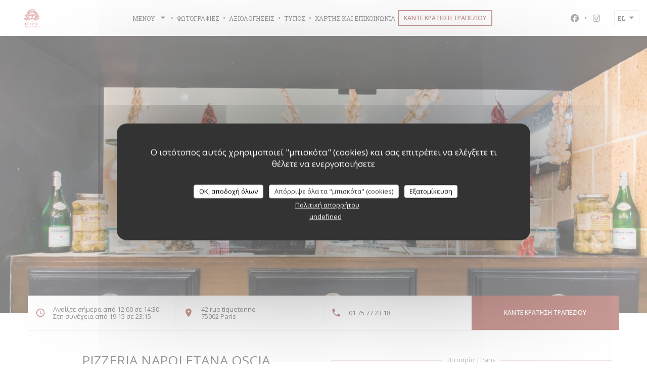

--- FILE ---
content_type: text/html; charset=UTF-8
request_url: https://www.pizzeriaoscia.fr/el/
body_size: 16993
content:
<!DOCTYPE html>
<!--[if lt IE 7]>      <html class="no-js lt-ie9 lt-ie8 lt-ie7" lang="el"> <![endif]-->
<!--[if IE 7]>         <html class="no-js lt-ie9 lt-ie8" lang="el"> <![endif]-->
<!--[if IE 8]>         <html class="no-js lt-ie9" lang="el"> <![endif]-->
<!--[if gt IE 8]><!--> <html class="no-js" lang="el"> <!--<![endif]-->

<head>
	<!-- Meta -->
	<meta charset="utf-8">
	<meta http-equiv="X-UA-Compatible" content="IE=edge" />
	<meta name="viewport" content="width=device-width, initial-scale=1">
	<title>PIZZERIA NAPOLETANA OSCIA / Πιτσαρία / Paris</title>

	<!-- Includes -->
	<meta name="description" content="Καλώς ήρθατε στην επίσημη ιστοσελίδα
του PIZZERIA NAPOLETANA OSCIA σε Paris - Πιτσαρία,
διαβάστε τις ..." />



<link rel="canonical" href="https://www.pizzeriaoscia.fr/el/" />

<!-- Facebook Like and Google -->
<meta property="og:title" content="PIZZERIA NAPOLETANA OSCIA / Πιτσαρία / Paris " />
<meta property="og:type" content="website" />
<meta property="og:url" content="http://www.pizzeriaoscia.fr/el/" />
<meta property="og:image" content="https://ugc.zenchef.com/3/4/7/7/6/6/1/3/4/5/1/1487601683_460/9aadcf7c79c4bbd3a7c7b91c0607b514.website.jpg" />
<meta property="og:site_name" content="Zenchef" />
<meta property="fb:admins" content="685299127" />
<meta property="place:location:latitude" content="48.8648359" />
<meta property="place:location:longitude" content="2.3474789" />
<meta property="og:description" content="Καλώς ήρθατε στην επίσημη ιστοσελίδα
του PIZZERIA NAPOLETANA OSCIA σε Paris - Πιτσαρία,
διαβάστε τις ..." />



<script>
	window.restaurantId = 347766;
	window.lang = "el";
	window.API_URL = "//api.zenchef.com/api/v1/";
</script>

	<link rel="alternate" hreflang="x-default" href="https://www.pizzeriaoscia.fr/" />
<link rel="alternate" hreflang="el" href="https://www.pizzeriaoscia.fr/el/" />
    <link rel="alternate" hreflang="en" href="https://www.pizzeriaoscia.fr/en/" />
    <link rel="alternate" hreflang="es" href="https://www.pizzeriaoscia.fr/es/" />
    <link rel="alternate" hreflang="it" href="https://www.pizzeriaoscia.fr/it/" />
    <link rel="alternate" hreflang="de" href="https://www.pizzeriaoscia.fr/de/" />
    <link rel="alternate" hreflang="fr" href="https://www.pizzeriaoscia.fr/" />
    <link rel="alternate" hreflang="pt" href="https://www.pizzeriaoscia.fr/pt/" />
    <link rel="alternate" hreflang="ru" href="https://www.pizzeriaoscia.fr/ru/" />
    <link rel="alternate" hreflang="cs" href="https://www.pizzeriaoscia.fr/cs/" />
    <link rel="alternate" hreflang="ja" href="https://www.pizzeriaoscia.fr/ja/" />
    <link rel="alternate" hreflang="zh" href="https://www.pizzeriaoscia.fr/zh/" />
    <link rel="alternate" hreflang="nl" href="https://www.pizzeriaoscia.fr/nl/" />
	<link rel="shortcut icon" href="https://ugc.zenchef.com/3/4/7/7/6/6/1/3/4/5/1/1488900854_410/f50984ed6c2dabceaab1c34907c75752.thumb.png" />
	<!-- Preconnect to CDNs for faster resource loading -->
	<link rel="preconnect" href="https://cdnjs.cloudflare.com" crossorigin>
	<link rel="preconnect" href="https://fonts.googleapis.com" crossorigin>
	<link rel="preconnect" href="https://fonts.gstatic.com" crossorigin>

	<!-- Google Web Fonts -->
	
	<!-- Critical CSS Inline -->
	<style>
		/* Critical styles for above-the-fold content */
		body {margin: 0;}
        		.container {width: 100%; max-width: 1200px; margin: 0 auto;}
        	</style>

	<!-- Critical CSS -->
	<link rel="stylesheet" href="/css/globals/normalize.css">
	<link rel="stylesheet" href="/css/globals/accessibility.css">
	<link rel="stylesheet" href="/css/globals/8/913129/_default_/_default_/style.css">

	<!-- Non-critical CSS -->
	<link rel="stylesheet" href="//cdnjs.cloudflare.com/ajax/libs/fancybox/3.5.7/jquery.fancybox.min.css" media="print" onload="this.media='all'">
	<link rel="stylesheet" href="/css/globals/backdrop.css" media="print" onload="this.media='all'">
	<link rel="stylesheet" href="/css/globals/shift-away-subtle.css" media="print" onload="this.media='all'">
	<link rel="stylesheet" href="/css/globals/icomoon.css" media="print" onload="this.media='all'">
	<link rel="stylesheet" href="/css/globals/fontawesome.css" media="print" onload="this.media='all'">
			<link rel="stylesheet" href="/css/css_8/bootstrap.css" media="print" onload="this.media='all'">			<link rel="stylesheet" href="//fonts.googleapis.com/icon?family=Material+Icons" media="print" onload="this.media='all'">		<link rel="stylesheet" href="/css/globals/8/913129/_default_/_default_/nav.css" media="print" onload="this.media='all'">
	<link rel="stylesheet" href="/css/globals/8/913129/_default_/_default_/menus.css" media="print" onload="this.media='all'">
	<link rel="stylesheet" href="/css/css_8/913129/_default_/_default_/main.css?v=23" media="print" onload="this.media='all'">

	<!-- Fallback for browsers without JS -->
	<noscript>
		<link rel="stylesheet" href="//cdnjs.cloudflare.com/ajax/libs/fancybox/3.5.7/jquery.fancybox.min.css">
		<link rel="stylesheet" href="/css/globals/backdrop.css">
		<link rel="stylesheet" href="/css/globals/shift-away-subtle.css">
		<link rel="stylesheet" href="/css/globals/icomoon.css">
		<link rel="stylesheet" href="/css/globals/fontawesome.css">
		<link rel="stylesheet" href="/css/globals/8/913129/_default_/_default_/nav.css">
		<link rel="stylesheet" href="/css/globals/8/913129/_default_/_default_/menus.css">
		<link rel="stylesheet" href="/css/css_8/913129/_default_/_default_/main.css?v=23">
	</noscript>

	<style>
  </style>


	<!-- Widget URL -->
	<script>
		var hasNewBookingWidget = 1;
	</script>
</head>

<body class="current-page-home">
	<a href="#main-content" class="skip-link sr-only-focusable">Μετάβαση στο κύριο περιεχόμενο</a>

	<!-- Header -->
	<nav class="nav nav--center hello" role="navigation" aria-label="Κύρια πλοήγηση">
	<div class="homelink">
			<a href="/el/" title="Αρχική PIZZERIA NAPOLETANA OSCIA">	
			<img class="logo" src="https://ugc.zenchef.com/3/4/7/7/6/6/1/3/4/5/1/1488900854_410/f50984ed6c2dabceaab1c34907c75752.png" alt="Logo PIZZERIA NAPOLETANA OSCIA"/>
		</a>
	</div>
	<ul class="nav__items">
	<!-- Menu -->
			<li class="nav__item dropdown-wrap nav__item--menus">
			<a title="Μενού" href="/el/menus/">Μενού <i class="fa fa-angle-down"></i></a>
			<ul class="dropdown">
									<li>
						<a href="/el/menus/#menu-436308">Pizzeria Napoletana O'Scià</a>
					</li>
									<li>
						<a href="/el/menus/#menu-436314">Carte des Vins </a>
					</li>
							</ul>
		</li>
	
	<!-- Gallery -->
			<li class="nav__item nav__item--gallery">
			<a title="Φωτογραφίες" href="/el/photos/">Φωτογραφίες</a>
		</li>
	
	
	<!-- Reviews -->
			<li class="nav__item nav__item--reviews">
			<a title="Αξιολογήσεις" href="/el/reviews/">Αξιολογήσεις</a>
		</li>
	
	<!-- Events -->
	
	<!-- Press -->
			<li class="nav__item nav__item--press">
			<a title="Τύπος" href="/el/about-us/">Τύπος</a>
		</li>
	
	<!-- Restaurants -->
	
	<!-- Custom page -->
	
	<!-- Custom link -->
	
	<!-- Custom button -->
	
	<!-- Contact -->
	<li class="nav__item nav__item--contact">
		<a title="Χάρτης και Επικοινωνία" href="/el/address-contact/">Χάρτης και Επικοινωνία</a>
	</li>

	<!-- Language -->
	
	<!-- Buttons -->
				<a
			class="btn btn--small btn--light btn--booking iframe--widget"
            data-zc-action="open">
						Κάντε κράτηση τραπεζιού					</a>
	
	</ul>

	<div class="nav__buttons">
		<!-- Social media -->
			<ul class="social-media-wrap">
					<li class="separator-tiny" >
				<a class="btn-circle btn--small btn--ghost" href="https://www.facebook.com/Oscia-Pizzeria-Napoletana-1433434510291372/?ref=ts&fref=ts" rel="noreferer,noopener" target="_blank" title="Facebook">
					<i class="fab fa-facebook" aria-hidden="true"></i>
					<span class="sr-only">Facebook ((ανοίγει σε νέο παράθυρο))</span>
				</a>
			</li>
		
		
					<li class="separator-tiny" >
				<a class="btn-circle btn--small btn--ghost" href="https://www.instagram.com/oscia_pizzerianapoletana" rel="noreferer,noopener" target="_blank" title="Instagram">
					<i class="fab fa-instagram" aria-hidden="true"></i>
					<span class="sr-only">Instagram ((ανοίγει σε νέο παράθυρο))</span>
				</a>
			</li>
			</ul>

		<!-- Language -->
		<div class="dropdown-wrap drodown-wrap--lang ">
	<span>
				EL		<i class="fa fa-angle-down"></i>
	</span>
	<ul class="dropdown">
					<li class="lang lang-en">
				<a href="/en/">
										EN				</a>
			</li>
					<li class="lang lang-es">
				<a href="/es/">
										ES				</a>
			</li>
					<li class="lang lang-it">
				<a href="/it/">
										IT				</a>
			</li>
					<li class="lang lang-de">
				<a href="/de/">
										DE				</a>
			</li>
					<li class="lang lang-fr">
				<a href="/">
										FR				</a>
			</li>
					<li class="lang lang-pt">
				<a href="/pt/">
										PT				</a>
			</li>
					<li class="lang lang-ru">
				<a href="/ru/">
										RU				</a>
			</li>
					<li class="lang lang-cs">
				<a href="/cs/">
										CS				</a>
			</li>
					<li class="lang lang-ja">
				<a href="/ja/">
										JA				</a>
			</li>
					<li class="lang lang-zh">
				<a href="/zh/">
										ZH				</a>
			</li>
					<li class="lang lang-nl">
				<a href="/nl/">
										NL				</a>
			</li>
			</ul>
</div>
	</div>
</nav>

<div class="nav nav--center nav--buttons-only">
	<div class="homelink">
			<a href="/el/" title="Αρχική PIZZERIA NAPOLETANA OSCIA">	
			<img class="logo" src="https://ugc.zenchef.com/3/4/7/7/6/6/1/3/4/5/1/1488900854_410/f50984ed6c2dabceaab1c34907c75752.png" alt="Logo PIZZERIA NAPOLETANA OSCIA"/>
		</a>
	</div>
	<!-- Buttons -->
	<div class="buttons-wrap-header">
					<a
			class="btn btn--small btn--light btn--booking iframe--widget"
            data-zc-action="open">
						Κάντε κράτηση τραπεζιού					</a>
	
		</div>

	<div class="nav__buttons">
		<!-- Toggle Menu -->
		<div class="burger-button" onclick="display_burger_menu()" role="button" tabindex="0" aria-label="Εναλλαγή μενού" aria-expanded="false" aria-controls="burger-menu">
			<span class="burger-button__item"></span>
			<span class="burger-button__item"></span>
			<span class="burger-button__item"></span>
		</div>
	</div>
</div>

<!-- Burger Menu -->
<div class="burger-menu burger-menu--center" id="burger-menu" role="dialog" aria-modal="true" aria-label="Κύρια πλοήγηση">
	<div class="burger-menu-items-wrap">
		<ul class="burger-menu__items">
			<!-- Menu -->
							<li class="burger-menu__item burger-menu__item--menus dropdown-wrap">
					<span>
						<a class="burger-menu__dropdown-link" title="Μενού" href="/el/menus/">Μενού</a>
						<i class="fa fa-angle-down" onclick="display_burger_dropdown(this)" role="button" tabindex="0" aria-label="Ανάπτυξη υπομενού" aria-expanded="false"></i>
					</span>
					<ul class="dropdown">
													<li>
								<a onclick="remove_burger_menu()" href="/el/menus/#menu-436308">Pizzeria Napoletana O'Scià</a>
							</li>
													<li>
								<a onclick="remove_burger_menu()" href="/el/menus/#menu-436314">Carte des Vins </a>
							</li>
											</ul>
				</li>
			
			<!-- Gallery -->
							<li class="burger-menu__item burger-menu__item--gallery">
					<a title="Φωτογραφίες" href="/el/photos/">Φωτογραφίες</a>
				</li>
			
			
			<!-- Reviews -->
							<li class="burger-menu__item burger-menu__item--reviews">
					<a title="Αξιολογήσεις" href="/el/reviews/">Αξιολογήσεις</a>
				</li>
			
			<!-- Events -->
			
			<!-- Press -->
							<li class="burger-menu__item burger-menu__item--press">
					<a title="Τύπος" href="/el/about-us/">Τύπος</a>
				</li>
			
			<!-- Restaurants -->
			
			<!-- Custom page -->
			
			<!-- Custom link -->
			
			<!-- Custom button -->
			
			<!-- Contact -->
			<li class="burger-menu__item burger-menu__item--contact">
				<a title="Χάρτης και Επικοινωνία" href="/el/address-contact/">Χάρτης και Επικοινωνία</a>
			</li>
		</ul>

		<!-- Buttons -->
		<div class="buttons-wrap-header">
						<a
			class="btn btn--small btn--light btn--booking iframe--widget"
            data-zc-action="open">
						Κάντε κράτηση τραπεζιού					</a>
	
			</div>

		<!-- Language -->
		<ul class="language-list">
			<li class="lang lang-en">
					<a class="btn-circle btn--small btn--ghost" href="/en/">
				EN			</a>
				</li>
			<li class="lang lang-es">
					<a class="btn-circle btn--small btn--ghost" href="/es/">
				ES			</a>
				</li>
			<li class="lang lang-it">
					<a class="btn-circle btn--small btn--ghost" href="/it/">
				IT			</a>
				</li>
			<li class="lang lang-de">
					<a class="btn-circle btn--small btn--ghost" href="/de/">
				DE			</a>
				</li>
			<li class="lang lang-fr">
					<a class="btn-circle btn--small btn--ghost" href="/">
				FR			</a>
				</li>
			<li class="lang lang-pt">
					<a class="btn-circle btn--small btn--ghost" href="/pt/">
				PT			</a>
				</li>
			<li class="lang lang-ru">
					<a class="btn-circle btn--small btn--ghost" href="/ru/">
				RU			</a>
				</li>
			<li class="lang lang-cs">
					<a class="btn-circle btn--small btn--ghost" href="/cs/">
				CS			</a>
				</li>
			<li class="lang lang-ja">
					<a class="btn-circle btn--small btn--ghost" href="/ja/">
				JA			</a>
				</li>
			<li class="lang lang-zh">
					<a class="btn-circle btn--small btn--ghost" href="/zh/">
				ZH			</a>
				</li>
			<li class="lang lang-nl">
					<a class="btn-circle btn--small btn--ghost" href="/nl/">
				NL			</a>
				</li>
	</ul>

		<!-- Social media -->
			<ul class="social-media-wrap">
					<li class="separator-tiny" >
				<a class="btn-circle btn--small btn--ghost" href="https://www.facebook.com/Oscia-Pizzeria-Napoletana-1433434510291372/?ref=ts&fref=ts" rel="noreferer,noopener" target="_blank" title="Facebook">
					<i class="fab fa-facebook" aria-hidden="true"></i>
					<span class="sr-only">Facebook ((ανοίγει σε νέο παράθυρο))</span>
				</a>
			</li>
		
		
					<li class="separator-tiny" >
				<a class="btn-circle btn--small btn--ghost" href="https://www.instagram.com/oscia_pizzerianapoletana" rel="noreferer,noopener" target="_blank" title="Instagram">
					<i class="fab fa-instagram" aria-hidden="true"></i>
					<span class="sr-only">Instagram ((ανοίγει σε νέο παράθυρο))</span>
				</a>
			</li>
			</ul>
	</div>
</div>

<!-- Cover -->
<section class="container-fluid cover-page" style="background-image: url('https://www.pizzeriaoscia.fr/i/pizzeria-napoletana-oscia/3/4/7/7/6/6/1/3/4/5/1/1487603265_299/0fb75e09221f583947caa3ddee46dde2.clandscape_hd.jpg');"></section>


<span id="main-content" tabindex="-1"></span>
<!-- Infobar -->
<section class="container infobar">
	<div class="col-sm-3 info open">
		<span>Ανοίξτε σήμερα από 12:00 σε 14:30<br />
Στη συνέχεια από 19:15 σε 23:15</span>
	</div>
	<div class="col-sm-3 info address">
		<span>
			<a class="restaurant-address" href="https://www.google.com/maps/dir/?api=1&destination=PIZZERIA+NAPOLETANA+OSCIA+42+rue+tiquetonne++75002+Paris++fr" target="_blank" rel="noreferer,noopener">
	42 rue tiquetonne	<br>	75002 Paris 	<span class="sr-only"> ((ανοίγει σε νέο παράθυρο))</span>
</a>
		</span>
	</div>
	<div class="col-sm-3 info tel">
		<a class="restaurant-phone" href="tel:0175772318">01 75 77 23 18</a>	</div>
				<div class="col-sm-3 button booking">
						<a
			class="btn btn--booking iframe--widget"
            data-zc-action="open">
						Κάντε κράτηση τραπεζιού					</a>
	
			</div>
	</section>

<!-- About -->
<section class="container s--about">
	<div class="row title">
		<div class="col-md-6 name">
			<h1>PIZZERIA NAPOLETANA OSCIA</h1>
		</div>

		<div class="col-md-6 city">
			<div>
				<p class="description-subtitle">
					<span class="restaurant-ambiance">
						Πιτσαρία					</span>
					<span class="separator"> | </span>
					<span class="restaurant-city">
						Paris 					</span>
				</p>
			</div>
		</div>
	</div>

	<div class="row content">
		<div class="col-md-6 desc">
			<div class="wrapper">
				<div>
					<p><strong>Καλα ΝΕΑ !!! Θα είμαστε ανοιχτοί από την Παρασκευή 11 Ιανουαρίου 2019 !!</strong><strong></strong></p><p> Chez O'scià Pizzeria Napoletana</p><p> Λέγεται ότι το μόνο μυστικό για μια επιτυχημένη πίτσα είναι να βάλεις την ψυχή και το πάθος σου.<br> Οι κατασκευαστές πίτσας μας προέρχονται από τη Νάπολη και έχουμε πάθος για την τέχνη της πίτσας, είναι ίσως το μόνο μυστικό μας, εναπόκειται σε εσάς να μάθετε .....<br><br></p>					<!-- Widgets HTML -->
									</div>
			</div>
			<div class="more">
				<a href="/el/photos/" class="btn-link">Ανακαλύψτε την περιοχή</a>
			</div>
		</div>
		<div class="col-md-6 gallery">
			<div class="wrapper">
				<img src="https://ugc.zenchef.com/3/4/7/7/6/6/1/3/4/5/1/1487601683_460/9aadcf7c79c4bbd3a7c7b91c0607b514.website.jpg" alt="PIZZERIA NAPOLETANA OSCIA">
			</div>
		</div>
	</div>
</section>

<!-- Menus -->
	<section class="container-fluid cta-menus" style="background-image: linear-gradient(rgba(0, 0, 0, 0.3), rgba(0, 0, 0, 0.3)), url('https://www.pizzeriaoscia.fr/i/pizzeria-napoletana-oscia/3/4/7/7/6/6/1/3/4/5/1/1487603265_299/0fb75e09221f583947caa3ddee46dde2.small_original.jpg')">
		<div class="container">
			<div class="col-md-9 title">
				<h2>Ανακαλύψτε το μενού μας</h2>
			</div>
			<div class="col-md-3">
				
<a
	href="/el/menus/"
	class="btn btn--white btn--menus">
		Ανακαλύψτε το μενού μας	</a>			</div>
		</div>
	</section>


<!-- Contact -->
<section class="s--access_opening-hours container-fluid">
	<div class="container map-overlay">
		<div class="col-sm-6 map">
			<div class="map-wrap ">
	<div class="wazeembed" 
		data-url="https://embed.waze.com/el/iframe?zoom=16&lat=48.8648359&lon=2.3474789&pin=1" 
		data-width="100%" 
		data-height="400"
		style="width: 100%; height: 400px;"
		title="Waze Map"></div>
</div>
		</div>

		<div class="col-sm-6 content-infos content-overmap">
			<h2>Γενικές πληροφορίες</h2>
			<div>
				<div class="openning">
					<h3>Ώρες λειτουργίας</h3>
					
	<div class="opening-hours-wrap">
		<div class="opening-hours flex-row-wrap">
							<div class="day-wrap">
					<h4 class="day">
						<span>Δ�</span> - <span>Σ�</span>					</h4>
					<p class="hours">
						<span class="hour">12:00 - 14:30 * </span><span class="hours__separator">•</span><span class="hour"> 19:15 - 23:15 *</span>					</p>
				</div>
							<div class="day-wrap">
					<h4 class="day">
						Κυριακή					</h4>
					<p class="hours">
						19:30 - 22:30					</p>
				</div>
					</div>
					<p class="bookings_only">* Κρατήσεις μόνο</p>
			</div>

<!-- <div class="opening-hours ">
							<div class="day-wrap day1">
					<h4 class="day">Δευτέρα</h4>
											<div class="hours">
							<p class="hour">12:00 - 14:30</p>
							<p class="hour">19:15 - 23:15</p>
						</div>
									</div>
						<div class="day-wrap day2">
					<h4 class="day">Τρίτη</h4>
											<div class="hours">
							<p class="hour">12:00 - 14:30</p>
							<p class="hour">19:15 - 23:15</p>
						</div>
									</div>
						<div class="day-wrap day3">
					<h4 class="day">Τετάρτη</h4>
											<div class="hours">
							<p class="hour">12:00 - 14:30</p>
							<p class="hour">19:15 - 23:15</p>
						</div>
									</div>
						<div class="day-wrap day4">
					<h4 class="day">Πέμπτη</h4>
											<div class="hours">
							<p class="hour">12:00 - 14:30</p>
							<p class="hour">19:15 - 23:15</p>
						</div>
									</div>
						<div class="day-wrap day5">
					<h4 class="day">Παρασκευή</h4>
											<div class="hours">
							<p class="hour">12:00 - 14:30</p>
							<p class="hour">19:15 - 23:15</p>
						</div>
									</div>
						<div class="day-wrap day6">
					<h4 class="day">Σάββατο</h4>
											<div class="hours">
							<p class="hour">12:00 - 14:30</p>
							<p class="hour">19:15 - 23:15</p>
						</div>
									</div>
						<div class="day-wrap day0">
					<h4 class="day">Κυριακή</h4>
											<p class="hours">19:30 - 22:00</p>
									</div>
			</div>
	<p class="bookings_only">* Κρατήσεις μόνο</p>
 -->
				</div>

									<div class="payment">
						<h3>Μέθοδοι πληρωμής</h3>
						<ul>
															<li>Εστιατόριο Ticket</li>
															<li>JCBJCB</li>
															<li>MonéoMonéo</li>
															<li>Eurocard / Mastercard</li>
															<li>Μετρητά</li>
															<li>Visa</li>
															<li>Χρεωστική κάρτα</li>
													</ul>
					</div>
							</div>
		</div>
	</div>
</section>

		<!-- footer -->
		<section class="container-fluid s--newsletter">
			<div class="container">
				<div class="newsletter-wrap">
	<h3 class="reveal-1 ">
		Μείνετε ενημερωμένοι		<a href="/el/nomikes-plirofories/" rel="nofollow" target="_blank">*</a>
	</h3>

	<p class="newsletter__caption caption reveal-2">Εγγραφείτε στο ενημερωτικό μας δελτίο για να λαμβάνετε εξατομικευμένες επικοινωνίες και προσφορές μάρκετινγκ μέσω ηλεκτρονικού ταχυδρομείου από εμάς.</p>

	
	<div class="buttons-wrap text--center reveal-3">
		<a data-fancybox data-type="iframe" href="//nl.zenchef.com/optin-form.php?rpid=rpid_49XEM1GV&lang=el" class="btn btn--white btn--newsletter" target="_blank">
			Εγγραφή		</a>
	</div>
</div>			</div>
		</section>

		<footer class="container-fluid">
			<div class="container">
				<div class="col-md-4 f-contact">
					<h4>Επικοινωνήστε μαζί μας</h4>
					<div class="contact-wrap">
						<i class="fa fa-map-marker"></i>
						<a class="restaurant-address" href="https://www.google.com/maps/dir/?api=1&destination=PIZZERIA+NAPOLETANA+OSCIA+42+rue+tiquetonne++75002+Paris++fr" target="_blank" rel="noreferer,noopener">
	42 rue tiquetonne	<br>	75002 Paris 	<span class="sr-only"> ((ανοίγει σε νέο παράθυρο))</span>
</a>
					</div>

					<div class="contact-wrap">
						<i class="fa fa-phone"></i>
						<a class="restaurant-phone" href="tel:0175772318">01 75 77 23 18</a>                        <br />
                        					</div>
					<div class="buttons-wrap">
									<a
			class="btn btn--white btn--small btn--booking iframe--widget"
            data-zc-action="open">
						Κάντε κράτηση τραπεζιού					</a>
	
						</div>
				</div>

				<div class="col-md-4 f-social">
					<h4>Ακολουθήστε μας</h4>
					<!-- Social media -->
						<ul class="social-media-wrap">
					<li class="separator-tiny" >
				<a class="btn-circle btn--small btn--ghost" href="https://www.facebook.com/Oscia-Pizzeria-Napoletana-1433434510291372/?ref=ts&fref=ts" rel="noreferer,noopener" target="_blank" title="Facebook">
					<i class="fab fa-facebook" aria-hidden="true"></i>
					<span class="sr-only">Facebook ((ανοίγει σε νέο παράθυρο))</span>
				</a>
			</li>
		
		
					<li class="separator-tiny" >
				<a class="btn-circle btn--small btn--ghost" href="https://www.instagram.com/oscia_pizzerianapoletana" rel="noreferer,noopener" target="_blank" title="Instagram">
					<i class="fab fa-instagram" aria-hidden="true"></i>
					<span class="sr-only">Instagram ((ανοίγει σε νέο παράθυρο))</span>
				</a>
			</li>
			</ul>
				</div>

				<div class="col-md-4 f-menus">
									</div>
			</div>

			<div class="container copyright">
				<div class="col-md-6">
					<p class="footer__copyright">
	&copy; 2026 PIZZERIA NAPOLETANA OSCIA — Η ιστοσελίδα του εστιατορίου δημιουργήθηκε από 	<a href="https://www.zenchef.com/" rel="noopener" target="_blank" class="zcf-link">Zenchef<span class="sr-only"> ((ανοίγει σε νέο παράθυρο))</span></a>
</p>
				</div>
				<div class="col-md-6 zenchef">
					<p class="footer__links">
    	<a class="separator-tiny" href="/el/nomikes-plirofories/" rel="nofollow" target="_blank">Αποποίηση ευθύνης<span class="sr-only"> ((ανοίγει σε νέο παράθυρο))</span></a>
	<a class="separator-tiny" href="https://bookings.zenchef.com/gtc?rid=347766&host=www.pizzeriaoscia.fr" rel="nofollow" target="_blank">ΌΡΟΙ ΧΡΉΣΗΣ<span class="sr-only"> ((ανοίγει σε νέο παράθυρο))</span></a>
	<a class="separator-tiny" href="/el/politiki-aporritou/" rel="nofollow" target="_blank">Πολιτική προστασίας προσωπικών δεδομένων<span class="sr-only"> ((ανοίγει σε νέο παράθυρο))</span></a>
	<a class="separator-tiny" href="/el/cookie-policy/" rel="nofollow" target="_blank">Πολιτική για τα cookies<span class="sr-only"> ((ανοίγει σε νέο παράθυρο))</span></a>
</p>
				</div>
			</div>
		</footer>

		<!-- Loader -->
<div class="loader-wrap loader-wrap--">
	<div class="loader">
		<div class="homelink">
			<a href="/el/" title="Αρχική PIZZERIA NAPOLETANA OSCIA">	
			<img class="logo" src="https://ugc.zenchef.com/3/4/7/7/6/6/1/3/4/5/1/1488900854_410/f50984ed6c2dabceaab1c34907c75752.png" alt="Logo PIZZERIA NAPOLETANA OSCIA"/>
		</a>
	</div>	</div>
</div>
<!-- JS -->
<script>
	var template = '8';
	var templateIdForWidget = '8';
</script>
<script src="//ajax.googleapis.com/ajax/libs/jquery/3.4.1/jquery.min.js"></script>
<script src="/js/libs/jquery.form.js?v=23"></script>
<script src="/js/libs/jquery.validate.js?v=23"></script>
<script src="/js/libs/jquery.validate.ajax.js?v=23"></script>
<!-- <script src="/js/libs/modernizr-3.6.0.min.js?v=23"></script> -->
<script src="//cdnjs.cloudflare.com/ajax/libs/fancybox/3.5.7/jquery.fancybox.min.js"></script>
<script src="/js/libs/popper.min.js?v=23"></script>
<script src="/js/libs/tippy-bundle.iife.min.js?v=23"></script>
<script src="/js/libs/jquery.cycle2.js?v=23"></script>
<script src="/js/globals/script.js?v=23"></script>
<script src="/js/globals/getRestoIdKonamiCode.js?v=23"></script>





<!-- Includes -->
<div id="modal-contact" class="modal" style="display: none; max-width: 500px;">
	<h3>Θέλετε να επικοινωνήσετε μαζί μας ? <br />
Συμπληρώστε την παρακάτω φόρμα!</h3>
	<form name="contact-form" class="form" id="contact-form" action="#" novalidate="novalidate">
	<input type="hidden" name="restaurant_public_id" id="restaurant_public_id" value="rpid_49XEM1GV">
	<input type="hidden" name="lang" id="lang" value="el">
	<input type="hidden" name="token" id="token" value="55d7d417c60e210c5936f34414b1986e">

	<div class="input--small">
		<input type="text" name="firstname" id="firstname" value="" placeholder="Όνομα *" aria-label="Όνομα" autocomplete="given-name" required="required" aria-required="true" title="Το πεδίο δεν μπορεί να είναι κενό">
	</div>

	<div class="input--small">
		<input type="text" name="lastname" id="lastname" value="" placeholder="Επίθετο *" aria-label="Επίθετο" autocomplete="family-name" required="required" aria-required="true" title="Το πεδίο δεν μπορεί να είναι κενό">
	</div>

	<div class="input--small">
		<input type="email" name="email" id="email" value="" placeholder="Η διεύθυνση ηλεκτρονικού ταχυδρομείου σας *" aria-label="Η διεύθυνση ηλεκτρονικού ταχυδρομείου σας" autocomplete="email" required="required" aria-required="true" title="Το πεδίο δεν μπορεί να είναι κενό" data-msg-email="Παρακαλούμε, δώστε ένα έγκυρο email">
	</div>

	<div class="input--small">
		<input type="text" name="phone" id="phone" value="" placeholder="Αριθμός Τηλεφώνου *" aria-label="Αριθμός Τηλεφώνου" autocomplete="tel" required="required" aria-required="true" title="Το πεδίο δεν μπορεί να είναι κενό">
	</div>

	<div class="input--full">
		<textarea name="message" id="message" placeholder="Μήνυμα" aria-label="Μήνυμα" rows="6"></textarea>
	</div>
        <div class="input--full" style="font-size:10px !important;">
        Σύμφωνα με τον κανονισμό προστασίας δεδομένων (GDPR), έχετε το δικαίωμα να αντιταχθείτε σε εμπορικές επικοινωνίες. Μπορείτε να εγγραφείτε στο Μητρώο του Άρθρου 11: <a href="https://www.dpa.gr" target="_blank" rel="noopener noreferrer">dpa.gr</a>. Για περισσότερες πληροφορίες σχετικά με την επεξεργασία των δεδομένων σας, δείτε την <a href="/el/politiki-aporritou/" target="_blank">πολιτική απορρήτου</a>.    </div>
    
	<input class="btn btn--std input--full" type="submit" id="send" value="Αποστολή">

	<div class="step2 hidden">
		<strong>Σας ευχαριστώ! </strong> Λάβαμε το μήνυμά σας. Θα επικοινωνήσουμε μαζί σας το συντομότερο δυνατό.<br>Για οποιοδήποτε αίτημα κράτησης, κάντε κλικ απευθείας στο κουμπί Κράτηση.	</div>
</form>
</div>    <script id="restaurantJsonLd" type="application/ld+json">
{
    "@context":"https://schema.googleapis.com"
    ,"@type":"Restaurant"
    ,"@id":"https://www.pizzeriaoscia.fr"
    ,"image":"https://ugc.zenchef.com/3/4/7/7/6/6/1/3/4/5/1/1487601683_460/9aadcf7c79c4bbd3a7c7b91c0607b514.website.jpg"
    ,"name":"PIZZERIA NAPOLETANA OSCIA"
    ,"address":{
        "@type":"PostalAddress",
        "addressLocality":"Paris ",
        "postalCode":"75002",
        "streetAddress":"42 rue tiquetonne",
        "addressCountry":"FR",
        "addressRegion":"Paris "
    }
    ,"priceRange":"€€"
    ,"servesCuisine":["\u03a0\u03af\u03c4\u03c3\u03b1","\u039d\u03b5\u03b1\u03c0\u03bf\u03bb\u03b9\u03c4\u03b1\u03bd\u03b9\u03ba\u03ae \u03c0\u03af\u03c4\u03c3\u03b1","\u0395\u03c3\u03c4\u03b9\u03b1\u03c4\u03cc\u03c1\u03b9\u03bf \u0399\u03c4\u03b1\u03bb\u03af\u03b1\u03c2 - \u03a0\u03b9\u03c4\u03c3\u03b1\u03c1\u03af\u03b1","\u03a7\u03c9\u03c1\u03af\u03c2 \u03b3\u03bb\u03bf\u03c5\u03c4\u03ad\u03bd\u03b7","\u03b9\u03c4\u03b1\u03bb\u03b9\u03ba\u03cc\u03c2"]    ,"telephone":"0175772318"
    ,"url":"https://www.pizzeriaoscia.fr"
    ,"geo":{
        "@type":"GeoCoordinates",
        "latitude":"48.8648359",
        "longitude":"2.3474789"
    }
        ,"logo":"https://ugc.zenchef.com/3/4/7/7/6/6/1/3/4/5/1/1487601683_460/9aadcf7c79c4bbd3a7c7b91c0607b514.website.jpg"
    
        ,"potentialAction":[
    {
        "@type":"ReserveAction",
        "target":{
            "@type":"EntryPoint",
            "urlTemplate":"https://www.pizzeriaoscia.fr/el/kleiste-ena-trapezi/?lang=el&rid=347766",
            "inLanguage":"el",
            "actionPlatform":[
                "http://schema.org/MobileWebPlatform",
                "http://schema.org/DesktopWebPlatform",
                "http://schema.org/IOSPlatform",
                "http://schema.org/AndroidPlatform"
            ]
        },
        "result":{
            "@type":"FoodEstablishmentReservation",
            "name":"Κάντε κράτηση τραπεζιού"
        }
    }
    ]
    
        ,"aggregateRating": {
        "@type": "AggregateRating",
	    "worstRating": "0",
	    "bestRating": "5",
	    "ratingValue": "4.5",
	    "ratingCount": "1826"
	}
	
        ,"acceptsReservations" : "yes"
    
    ,"hasMenu":"https://www.pizzeriaoscia.fr/el/menus/"

        ,"description":"\u039a\u03b1\u03bb\u03ce\u03c2 \u03ae\u03c1\u03b8\u03b1\u03c4\u03b5 \u03c3\u03c4\u03b7\u03bd \u03b5\u03c0\u03af\u03c3\u03b7\u03bc\u03b7 \u03b9\u03c3\u03c4\u03bf\u03c3\u03b5\u03bb\u03af\u03b4\u03b1\n\u03c4\u03bf\u03c5 PIZZERIA NAPOLETANA OSCIA \u03c3\u03b5 Paris - \u03a0\u03b9\u03c4\u03c3\u03b1\u03c1\u03af\u03b1,\n\u03b4\u03b9\u03b1\u03b2\u03ac\u03c3\u03c4\u03b5 \u03c4\u03b9\u03c2 ..."    
    
        ,"hasMap":"https://www.google.com/maps/dir/?api=1&destination=PIZZERIA+NAPOLETANA+OSCIA+42+rue+tiquetonne++75002+Paris++fr"
    
        ,"openingHoursSpecification":[
        
                        {
                            "@type":"OpeningHoursSpecification",
                            "dayOfWeek":[
                                "Monday"
                            ],
                            "opens":"12:00",
                            "closes":"14:30"
                        }
                        , 
                        {
                            "@type":"OpeningHoursSpecification",
                            "dayOfWeek":[
                                "Monday"
                            ],
                            "opens":"19:15",
                            "closes":"23:15"
                        }
                        , 
                        {
                            "@type":"OpeningHoursSpecification",
                            "dayOfWeek":[
                                "Tuesday"
                            ],
                            "opens":"12:00",
                            "closes":"14:30"
                        }
                        , 
                        {
                            "@type":"OpeningHoursSpecification",
                            "dayOfWeek":[
                                "Tuesday"
                            ],
                            "opens":"19:15",
                            "closes":"23:15"
                        }
                        , 
                        {
                            "@type":"OpeningHoursSpecification",
                            "dayOfWeek":[
                                "Wednesday"
                            ],
                            "opens":"12:00",
                            "closes":"14:30"
                        }
                        , 
                        {
                            "@type":"OpeningHoursSpecification",
                            "dayOfWeek":[
                                "Wednesday"
                            ],
                            "opens":"19:15",
                            "closes":"23:15"
                        }
                        , 
                        {
                            "@type":"OpeningHoursSpecification",
                            "dayOfWeek":[
                                "Thursday"
                            ],
                            "opens":"12:00",
                            "closes":"14:30"
                        }
                        , 
                        {
                            "@type":"OpeningHoursSpecification",
                            "dayOfWeek":[
                                "Thursday"
                            ],
                            "opens":"19:15",
                            "closes":"23:15"
                        }
                        , 
                        {
                            "@type":"OpeningHoursSpecification",
                            "dayOfWeek":[
                                "Friday"
                            ],
                            "opens":"12:00",
                            "closes":"14:30"
                        }
                        , 
                        {
                            "@type":"OpeningHoursSpecification",
                            "dayOfWeek":[
                                "Friday"
                            ],
                            "opens":"19:15",
                            "closes":"23:15"
                        }
                        , 
                        {
                            "@type":"OpeningHoursSpecification",
                            "dayOfWeek":[
                                "Saturday"
                            ],
                            "opens":"12:00",
                            "closes":"14:30"
                        }
                        , 
                        {
                            "@type":"OpeningHoursSpecification",
                            "dayOfWeek":[
                                "Saturday"
                            ],
                            "opens":"19:15",
                            "closes":"23:15"
                        }
                        , 
                        {
                            "@type":"OpeningHoursSpecification",
                            "dayOfWeek":[
                                "Sunday"
                            ],
                            "opens":"19:30",
                            "closes":"22:30"
                        }
                            ]
	
    
    
    
    }
</script><script src="/js/libs/tarteaucitron/tarteaucitron.js?v=3"></script>
<style>
    /* Hide tarteaucitron button icons */
    #tarteaucitronRoot .tarteaucitronCheck::before,
    #tarteaucitronRoot .tarteaucitronCross::before,
    #tarteaucitronRoot .tarteaucitronPlus::before {
        display: none !important;
    }
    
    /* Remove text shadow from Allow/Deny buttons */
    #tarteaucitronRoot .tarteaucitronAllow,
    #tarteaucitronRoot .tarteaucitronDeny {
        text-shadow: none !important;
    }
    
    /* Replace icon with Cookies button */
    #tarteaucitronIcon #tarteaucitronManager {
        background: #333;
        border-radius: 4px !important;
        padding: 10px 20px !important;
    }
    
    #tarteaucitronIcon #tarteaucitronManager img {
        display: none !important;
    }
    
    #tarteaucitronIcon #tarteaucitronManager:after {
        content: "🍪";
        color: #fff;
        font-size: 20px !important;
        line-height: 1;
    }
    
    #tarteaucitronIcon #tarteaucitronManager:hover {
        background: #555;
    }
    
    /* Change button colors to neutral (no red/green) */
    #tarteaucitronRoot .tarteaucitronAllow,
    #tarteaucitronRoot .tarteaucitronDeny {
        background-color: #ffffff !important;
        color: #333333 !important;
        border: 1px solid #cccccc !important;
    }
    
    #tarteaucitronRoot .tarteaucitronAllow:hover,
    #tarteaucitronRoot .tarteaucitronDeny:hover {
        background-color: #f5f5f5 !important;
    }
    
    /* Visual feedback for selected state - change background color */
    #tarteaucitronRoot .tarteaucitronIsAllowed .tarteaucitronAllow {
        background-color: #4a90e2 !important;
        color: #ffffff !important;
        border-color: #4a90e2 !important;
    }
    
    #tarteaucitronRoot .tarteaucitronIsDenied .tarteaucitronDeny {
        background-color: #7a7a7a !important;
        color: #ffffff !important;
        border-color: #7a7a7a !important;
    }
    
    /* Reduce font size for disclaimer paragraph */
    #tarteaucitronInfo {
        font-size: 13px !important;
        line-height: 1.4 !important;
    }
    
    /* Also apply neutral colors to Accept All/Deny All buttons */
    #tarteaucitronRoot #tarteaucitronAllAllowed,
    #tarteaucitronRoot #tarteaucitronAllDenied,
    #tarteaucitronRoot .tarteaucitronCTAButton {
        background-color: #ffffff !important;
        color: #333333 !important;
        border: 1px solid #cccccc !important;
    }
    
    #tarteaucitronRoot #tarteaucitronAllAllowed:hover,
    #tarteaucitronRoot #tarteaucitronAllDenied:hover,
    #tarteaucitronRoot .tarteaucitronCTAButton:hover {
        background-color: #f5f5f5 !important;
    }
    
    /* When Accept All is clicked */
    #tarteaucitronRoot #tarteaucitronAllAllowed:active,
    #tarteaucitronRoot #tarteaucitronAllAllowed:focus {
        background-color: #4a90e2 !important;
        color: #ffffff !important;
    }
    
    /* When Deny All is clicked */
    #tarteaucitronRoot #tarteaucitronAllDenied:active,
    #tarteaucitronRoot #tarteaucitronAllDenied:focus {
        background-color: #7a7a7a !important;
        color: #ffffff !important;
    }
    
    /* Style cookie policy and privacy policy as white text links */
    #tarteaucitron #tarteaucitronCookiePolicyUrlDialog,
    #tarteaucitron #tarteaucitronPrivacyUrlDialog {
        background: transparent !important;
        color: #fff !important;
        font-size: 13px !important;
        margin-bottom: 3px !important;
        margin-left: 7px !important;
        padding: 0 !important;
        border: 0 !important;
        border-radius: 0 !important;
        display: inline-block !important;
        line-height: normal !important;
        font-family: inherit !important;
        font-weight: normal !important;
        text-align: center !important;
        vertical-align: baseline !important;
        cursor: pointer !important;
        text-decoration: underline !important;
    }
    
    #tarteaucitron #tarteaucitronCookiePolicyUrlDialog:hover,
    #tarteaucitron #tarteaucitronPrivacyUrlDialog:hover {
        text-decoration: none !important;
    }
    
    /* For the ones in the alert banner */
    #tarteaucitronAlertBig #tarteaucitronCookiePolicyUrl,
    #tarteaucitronAlertBig #tarteaucitronPrivacyUrl {
        background: transparent !important;
        color: #fff !important;
        font-size: 13px !important;
        margin-bottom: 3px !important;
        margin-left: 7px !important;
        padding: 0 !important;
        display: inline-block !important;
        cursor: pointer !important;
        text-decoration: underline !important;
        border: 0 !important;
    }
    
    #tarteaucitronAlertBig #tarteaucitronCookiePolicyUrl:hover,
    #tarteaucitronAlertBig #tarteaucitronPrivacyUrl:hover {
        text-decoration: none !important;
    }
    
    /* Change font size from 16px to 13px for all these buttons */
    #tarteaucitronAlertBig #tarteaucitronCloseAlert,
    #tarteaucitronAlertBig #tarteaucitronPersonalize,
    #tarteaucitronAlertBig #tarteaucitronPersonalize2,
    .tarteaucitronCTAButton,
    #tarteaucitronRoot .tarteaucitronDeny,
    #tarteaucitronRoot .tarteaucitronAllow {
        font-size: 13px !important;
    }
    
    /* Ensure consistent border radius for action buttons only */
    #tarteaucitronAlertBig #tarteaucitronCloseAlert {
        border-radius: 4px !important;
    }
</style>
<script>
    // Define Waze embed service
    tarteaucitron.services = tarteaucitron.services || {};
    tarteaucitron.services.wazeembed = {
        "key": "wazeembed",
        "type": "api",
        "name": "Waze Map (Google)",
        "uri": "https://www.waze.com/legal/privacy",
        "needConsent": true,
        "cookies": ['NID', 'SID', 'HSID', 'APISID', 'SAPISID', '1P_JAR'],
        "js": function () {
            "use strict";
            tarteaucitron.fallback(['wazeembed'], function (x) {
                var frame_title = tarteaucitron.getElemAttr(x, "title") || 'Waze map iframe',
                    width = tarteaucitron.getElemAttr(x, "data-width") || '100%',
                    height = tarteaucitron.getElemAttr(x, "data-height") || '400',
                    url = tarteaucitron.getElemAttr(x, "data-url");

                return '<iframe title="' + frame_title + '" src="' + url + '" width="' + width + '" height="' + height + '" style="border: 0; width: 100%;" allowfullscreen></iframe>';
            });
        },
        "fallback": function () {
            "use strict";
            var id = 'wazeembed';
            tarteaucitron.fallback(['wazeembed'], function (elem) {
                elem.style.width = '100%';
                elem.style.height = '400px';
                return tarteaucitron.engage(id);
            });
        }
    };

    $(document).ready(function() {
        //Facebook
        (tarteaucitron.job = tarteaucitron.job || []).push('facebook');

        //Twitter
        (tarteaucitron.job = tarteaucitron.job || []).push('twitter');

        //Google jsAPI
        (tarteaucitron.job = tarteaucitron.job || []).push('jsapi');
        
        //Waze Maps
        (tarteaucitron.job = tarteaucitron.job || []).push('wazeembed');

        
        
        
        tarteaucitron.init({
            "hashtag": "#tarteaucitron",
            "highPrivacy": true,
            "orientation": "middle",
            "adblocker": false,
            "showAlertSmall": false,
            "cookieslist": true,
            "removeCredit": true,
            "mandatory": true,
            "mandatoryCta": false,
            "iconPosition": "BottomLeft",
            "googleConsentMode": true,
            "showDetailsOnClick": false,
            "privacyUrl": "/el/politiki-aporritou/",
            "cookiePolicyUrl": "/el/cookie-policy/",
        });

    });
</script>
<!-- Zenchef Widget SDK -->
<script>;(function (d, s, id) {const el = d.getElementsByTagName(s)[0]; if (d.getElementById(id) || el.parentNode == null) {return;} var js = d.createElement(s);  js.id = id; js.async = true; js.src = 'https://sdk.zenchef.com/v1/sdk.min.js';  el.parentNode.insertBefore(js, el); })(document, 'script', 'zenchef-sdk')</script>
<div
        class="zc-widget-config"
        data-restaurant="347766"
        data-lang="el"
></div>
	</body>
</html>



--- FILE ---
content_type: text/css;charset=UTF-8
request_url: https://www.pizzeriaoscia.fr/css/css_8/913129/_default_/_default_/main.css?v=23
body_size: 13508
content:
@import url('https://fonts.googleapis.com/css?family=Open+Sans:400,400i,600,600i,700,700i|Roboto+Slab:400,500,600&display=swap');

:root {
	--color_dark: #0C1018;
	--color_black: #191D25;
	--color_light-black: #8C8E92;
	--color_grey: #ABACAF;
	--color_light-grey: #E8E8E9;
	--color_light: #F3F4F4;
	--color_extra-light: #f9f9f9;

	/* Grid */
	--marge-xs: 8px;
	--marge-sm: 16px;
	--marge-md: 24px;
	--marge-lg: 40px;
	--marge-xl: 56px;
	--marge-xxl: 160px;
}


i.fa-angle-down:before {
	content: "\E5C5";
	font-family: 'Material Icons';
	font-size: 18px;
}

.font-title {
	font-family: var(--font_title);
}

.font-text {
	font-family: var(--font_text);
}

*:focus {
	outline: none;
}

h2,
h3,
h4 {
	font-family: var(--font_title);
	font-weight: normal;
}

h1 {
	margin: 0;
	text-transform: uppercase;
	font-size: 26px;
	text-align: center;
}

h2 {
	font-size: 24px;
	color: var(--color_primary);
}

h3 {
	font-size: 20px;
}

h4 {
	font-size: 16px;
}

h5 {
	font-size: 14px;
	font-family: var(--font_text);
	font-weight: 600;
}

ul {
	list-style: none;
	padding-left: 0;
}

ul.sep-list {
	padding: 0;
	margin: 0;
	font-size: 12px;
}

ul.sep-list li {
	position: relative;
	display: inline-block;
	padding: 0 5px;
	margin: 0 0 0 2px;
}

ul.sep-list li:before {
	content: "•";
	position: absolute;
	top: 0;
	left: -5px;
	color: var(--color_primary);
}

ul.sep-list li:first-child {
	margin-left: 0;
}

ul.sep-list li:first-child:before {
	content: "";
}

a {
	color: #313031;
	text-decoration: none;
	transition: all 0.2s ease-in-out;
}

a:focus {
	outline: none;
	color: #313031;
	text-decoration: none;
}

a:visited {
	color: none;
}

p {
	font-size: 12px;
}

p a {
	color: var(--color_primary);
}

input[type="text"],
input[type="email"],
textarea {
	border: 1px solid #ddd;
	border-radius: 2px;
	width: 100%;
	height: 40px;
	padding: 0 10px;
	font-size: 12px;
}

input[type="text"].light,
input[type="email"].light,
textarea.light {
	background-color: rgba(0, 0, 0, 0.4);
	border: none;
	color: #fff;
}

input[type="text"].light::-webkit-input-placeholder,
input[type="email"].light::-webkit-input-placeholder,
textarea.light::-webkit-input-placeholder {
	color: #ddd;
	font-style: italic;
}

input[type="text"].light::-moz-placeholder,
input[type="email"].light::-moz-placeholder,
textarea.light::-moz-placeholder {
	color: #ddd;
	font-style: italic;
}

input[type="text"].light:-ms-input-placeholder,
input[type="email"].light:-ms-input-placeholder,
textarea.light:-ms-input-placeholder {
	color: #ddd;
	font-style: italic;
}

input[type="text"].light:-moz-placeholder,
input[type="email"].light:-moz-placeholder,
textarea.light:-moz-placeholder {
	color: #ddd;
	font-style: italic;
}

input[type="text"].light:placeholder,
input[type="email"].light:placeholder,
textarea.light:placeholder {
	color: #ddd;
	font-style: italic;
}

textarea {
	height: 80px;
	padding-top: 10px;
}

input[type="button"],
input[type="reset"],
input[type="submit"] {
	-webkit-appearance: none;
	appearance: none;
	border: none;
}

.btn,
.custom-btn>a {
	cursor: pointer;
	display: inline-block;
	width: 100%;
	border-radius: 2px;
	background-color: var(--color_primary);
	text-transform: uppercase;
	color: #fff;
	font-size: 12px;
	font-weight: 600;
	line-height: normal;
	text-align: center;
	padding: 10px;
	-webkit-transition: all 0.5s ease;
	-moz-transition: all 0.5s ease;
	-ms-transition: all 0.5s ease;
	-o-transition: all 0.5s ease;
	transition: all 0.5s ease;
}

.btn:hover {
	background-color: #313031;
	color: #fff;
}

.btn-square,
.btn-circle {
	cursor: pointer;
	display: flex;
	justify-content: center;
	align-items: center;
	width: 36px;
	height: 36px;
	font-size: 18px;
	-webkit-transition: all 0.2s ease-in-out;
	-moz-transition: all 0.2s ease-in-out;
	-ms-transition: all 0.2s ease-in-out;
	-o-transition: all 0.2s ease-in-out;
	transition: all 0.2s ease-in-out;
}

.btn-square {
	border-radius: 2px;
}

.btn-circle {
	border-radius: 50%;
}

.btn-square.btn--small,
.btn-circle.btn--small {
	font-size: 16px;
	width: 30px;
	height: 30px;
}

.widget .btn:last-child {
	margin-bottom: 0;
}

.btn--std {
	background-color: var(--color_primary);
	color: #fff;
}

.btn--std:hover {
	background-color: #313031;
	color: #fff;
}

.btn--white {
	background-color: #fff;
	border: 2px solid #fff;
	color: var(--color_primary);
}

.btn--white:hover {
	border: 2px solid #313031;
	color: #fff;
}

.btn--light,
.custom-btn>a {
	border: 2px solid var(--color_primary);
	background-color: transparent;
	color: var(--color_primary);
}

.btn--light:hover,
.custom-btn>a:hover {
	background-color: var(--color_primary);
	color: #fff !important;
}

.btn--small,
.custom-btn>a {
	width: auto;
	padding: 5px 10px;
}

.btn--ghost {
	color: #56595f;
}

.btn--ghost:hover {
	color: #2C3037;
	background-color: #F8F8F9;
}

.btn-link {
	position: relative;
	display: inline-block;
	color: var(--color_primary);
	text-transform: uppercase;
	font-size: 12px;
	font-weight: bold;
	font-weight: 600;
}

.btn-link:after {
	position: absolute;
	content: "";
	width: 100%;
	height: 2px;
	bottom: -5px;
	left: 0;
	background-color: var(--color_primary);
	-webkit-transition: all 0.5s ease;
	-moz-transition: all 0.5s ease;
	-ms-transition: all 0.5s ease;
	-o-transition: all 0.5s ease;
	transition: all 0.5s ease;
}

.btn-link:hover {
	color: #313031;
}

.btn-link:hover:after {
	background-color: #313031;
}


/* ------------------------------------------
    DIVIDER
------------------------------------------ */

hr {
	display: block;
	height: 2px;
	width: 100%;
	margin: 20px auto;
	border: none;
	background-color: #eee;
}

.divider-custom {
	background-color: transparent;
	background-image: url(/img/divider-custom--black.png);
	height: 25px;
	background-repeat: no-repeat;
	background-position: center;
	margin: 20px 0 0 0;
}


/* Size */

.divider--small {
	margin: 15px auto;
	width: 20px;
}

.divider--big {
	height: 2px;
}


/* Style */

.divider--color {
	background-color: var(--color_primary);
}

body {
	background-color: #fff;
	font-family: var(--font_text);
	-webkit-font-smoothing: antialiased;
	color: #313031;
}

.s--newsletter {
	background-color: var(--color_primary);
	color: #fff;
	text-align: center;
	padding-top: 30px;
	padding-bottom: 30px;
}

.s--newsletter h3 {
	margin: 0 auto;
}

.s--newsletter h3 a:hover {
	color: #FFF;
}

.newsletter__caption {
	width: 450px;
	line-height: 1.3em;
	font-size: 12px;
	margin: 10px auto 20px;
	max-width: 100%;
}

.s--newsletter .btn {
	min-width: 150px;
	width: auto;
}

footer {
	padding: 20px 0 72px;
	background-color: #313031;
	color: #fff;
}

footer a {
	color: #fff;
}

footer .container {
	padding: 0;
}

footer .container h4 {
	position: relative;
	line-height: 20px;
	margin-bottom: 30px;
}

footer .container h4:after {
	content: "";
	width: 20px;
	height: 2px;
	position: absolute;
	left: 0;
	bottom: -10px;
	background-color: var(--color_primary);
}

footer .buttons-wrap {
	display: flex;
	flex-wrap: wrap;
	align-items: center;
	justify-content: center;
}

footer .btn {
	width: calc(100% - 10px);
	margin: 5px;
}

.contact-wrap {
	margin-bottom: 10px;
}

.contact-wrap i {
	margin-right: 5px;
}

footer .social-media-wrap {
	justify-content: flex-start;
}

footer .social-media-wrap a {
	color: #FFF;
}

footer .container .f-menus ul li {
	display: inline-block;
	width: 45%;
	white-space: nowrap;
	overflow: hidden;
	text-overflow: ellipsis;
}

footer .container .f-menus ul li:nth-child(even) {
	margin-left: 5%;
}

footer .container .f-menus>div {
	margin-top: 20px;
	margin-right: 20px;
	font-size: 13px;
}

.rewards-wrap .reward {
	border-radius: 50%;
}

footer .container .f-widget {
	padding-top: 20px;
}

footer .copyright {
	margin-top: 20px;
	padding: 10px 0 0 0;
	border-top: 1px solid #222;
}

.footer__copyright {
	color: #999;
	font-size: 11px;
	text-transform: uppercase;
}

.footer__links {
	display: flex;
	justify-content: flex-end;
	flex-wrap: wrap;
	font-size: 11px;
	text-transform: uppercase;
}

@media (max-width: 992px) {
	.footer__links {
		justify-content: center;
	}
}

.cover-page {
	margin-top: 70px;
	height: 550px;
	background-size: cover;
	background-position: center bottom;
	background-attachment: fixed;
	background-repeat: no-repeat;
}

.ios-device .cover-page {
	background-position: center center;
	background-attachment: scroll;
}

.infobar {
	display: -webkit-flex;
	display: flex;
	min-height: 70px;
	margin-top: -35px;
	margin-bottom: 20px;
	padding: 0;
	background-color: #fff;
	border-bottom: 2px solid #eee;
	font-size: 13px;
	line-height: 14px;
}

.infobar .info {
	position: relative;
	min-height: 48px;
	margin: 10px 0;
	padding-left: 50px;
	border-right: 1px solid #f4f4f4;
	align-items: stretch;
}

.infobar .address span p {
	margin: 0;
	font-size: 13px;
}

.infobar .address span p.postalCode,
.infobar .address span p.addressLocality {
	display: inline-block;
}

.infobar .info.tel {
	border-right: none;
	display: flex;
	align-items: center;
}

.infobar .info.tel a.btn {
	display: block;
	position: relative;
	transform: none;
	top: 0;
}

.infobar .info.tel .message {
	margin: 2px 0 0 0;
	position: relative;
	top: 0;
	transform: none;
	width: auto !important;
	max-width: 100% !important;
	left: 0 !important;
}

.infobar .info:before {
	position: absolute;
	width: 20px;
	height: 20px;
	top: 0;
	right: 0;
	bottom: 0;
	left: 15px;
	margin: auto 0;
	color: var(--color_primary);
	font-size: 20px;
	font-family: 'Material Icons';
	line-height: 20px;
}

.infobar .info.open:before {
	content: "\E192";
}

.infobar .info.address:before {
	content: "\E0C8";
}

.infobar .info.tel:before {
	content: "\E0CD";
}

.infobar .info span,
.infobar .info div {
	position: absolute;
	top: 50%;
	transform: translateY(-50%);
}

.infobar .button {
	position: relative;
	background-color: var(--color_primary);
	align-items: stretch;
	-webkit-transition: all 0.5s ease;
	-moz-transition: all 0.5s ease;
	-ms-transition: all 0.5s ease;
	-o-transition: all 0.5s ease;
	transition: all 0.5s ease;
}

.infobar .button:hover {
	background-color: #313031;
}

.infobar .button a {
	position: absolute;
	display: inline-block;
	font-weight: bold;
	font-weight: 600;
	text-transform: uppercase;
	color: #fff;
	width: 100%;
	height: 100%;
	line-height: 48px;
	margin: auto;
	top: 0;
	right: 0;
	bottom: 0;
	left: 0;
}

.infobar .button a span {
	position: absolute;
	top: 50%;
	left: 50%;
	transform: translateY(-50%) translate(-50%);
}

.s--about {
	word-break: break-word;
	margin-top: 20px;
	margin-bottom: 60px;
}

.s--about .title {
	margin-top: 20px;
	margin-bottom: 20px;
	text-align: center;
}

.s--about .title .name h2 {
	margin: 0;
}

.s--about .title .city {
	line-height: 34px;
}

.s--about .title .city>div {
	position: relative;
	width: 100%;
	height: 100%;
}

.s--about .title .city>div:after {
	position: absolute;
	content: "";
	width: 100%;
	height: 1px;
	background-color: var(--color_primary);
	opacity: 0.25;
	top: 50%;
	left: 0;
}

.s--about .title .city .description-subtitle {
	position: relative;
	z-index: 80;
	font-size: 12px;
	color: #777;
	display: inline-block;
	background-color: #fff;
	padding: 0 10px;
}

.s--about .content .desc .wrapper {
	max-height: 300px;
	overflow-y: auto;
}

.s--about .content .desc .wrapper p {
	text-align: justify;
	font-size: 14px;
}

.s--about .content .desc .more {
	margin-top: 20px;
	margin-bottom: 20px;
	text-align: center;
}

.s--about .content .album {
	height: 320px;
}

.s--about .content .album.wrapper {
	width: 100%;
	height: 100%;
	overflow: hidden;
	position: relative;
}

.s--about .content .album.wrapper img {
	width: 100%;
	position: absolute;
	top: 0;
	bottom: 0;
	margin: auto;
}

.gallery img {
	width: 100%;
}

.cta-menus {
	background-size: cover;
	background-position: center bottom;
	background-attachment: fixed;
	background-repeat: no-repeat;
	padding: 20px 0;
	color: #fff;
}

.cta-menus .container {
	padding: 0;
}

.cta-menus .container .title h3 {
	margin: 0;
	line-height: 40px;
}

.current-page-home .global h3 {
	text-align: center;
	margin-bottom: 30px;
}

.current-page-home .global .average {
	height: auto;
	overflow: hidden;
	margin-top: 20px;
}

.current-page-home .global .average .avg {
	position: relative;
	z-index: 400;
	width: 75%;
	height: auto;
	padding: 15px;
	background-color: #313031;
	color: #fff;
}

.current-page-home .global .average .avg .stars {
	display: inline-block;
	width: 96px;
	height: 15px;
	background-image: url(/img/stars.png);
	background-size: 96px 15px;
	background-repeat: no-repeat;
}

.current-page-home .global .average .avg .stars .stars__filled {
	display: block;
	height: 15px;
	background-image: url(/img/stars-filled.png);
	background-size: 96px;
	background-repeat: no-repeat;
}

.current-page-home .global .average .avg .number {
	display: block;
	font-size: 12px;
}

.current-page-home .global .average .avg .avg-note {
	position: absolute;
	right: 15px;
	bottom: 15px;
}

.current-page-home .global .average .avg .avg-note .note {
	font-size: 30px;
}

.current-page-home .global .average .avg .avg-note .total {
	font-size: 24px;
}

.current-page-home .global .average .details {
	float: right;
	width: 80%;
	height: auto;
	margin-top: -35px;
	background-color: #fff;
	border: 4px solid var(--color_primary);
	padding: 50px 15px 15px 15px;
}

.current-page-home .global .average .details .criterion {
	position: relative;
	clear: both;
	width: 100%;
	height: auto;
	overflow: hidden;
	margin-bottom: 10px;
}

.current-page-home .global .average .details .criterion:before {
	position: absolute;
	content: "";
	width: 100%;
	height: 1px;
	background-color: #f4f4f4;
	bottom: 4px;
	left: 0;
}

.current-page-home .global .average .details .criterion:last-child {
	margin-bottom: 0;
}

.current-page-home .global .average .details .criterion .name {
	position: relative;
	z-index: 10;
	background-color: #fff;
	font-size: 12px;
	color: #777;
	float: left;
	padding-right: 5px;
}

.current-page-home .global .average .details .criterion .stars {
	position: relative;
	z-index: 10;
	width: 72px;
	height: 11px;
	float: right;
	background-color: #fff;
	background-image: url(/img/stars-d.png);
	background-repeat: no-repeat;
	background-size: 72px 11px;
	margin-top: 2px;
	margin-left: 10px;
}

.current-page-home .global .average .details .criterion .stars .stars__filled {
	display: block;
	height: 11px;
	background-image: url(/img/stars-d-filled.png);
	background-repeat: no-repeat;
	background-size: 72px 11px;
}

.current-page-home .last-reviews {
	padding-top: 20px;
}

.current-page-home .last-reviews .review {
	margin-bottom: 30px;
}

.current-page-home .last-reviews .review .review-note {
	width: 40px;
	margin-right: 40px;
}

.current-page-home .last-reviews .review .review-note .note {
	display: inline-block;
	width: 40px;
	height: 40px;
	border: 2px solid var(--color_primary);
	background-color: #fff;
	color: var(--color_primary);
	line-height: 30px;
	font-size: 18px;
	text-align: center;
}

.current-page-home .last-reviews .review .review-note .total {
	position: absolute;
	display: inline-block;
	width: 30px;
	height: 30px;
	line-height: 30px;
	background-color: #313031;
	color: #fff;
	text-align: center;
	bottom: -20px;
	right: -15px;
}

.current-page-home .last-reviews .review .review-note:after {
	position: absolute;
	content: "";
	width: 20px;
	height: 1px;
	background-color: #ddd;
	right: -30px;
	top: 20px;
}

.current-page-home .last-reviews .review .comment {
	padding-left: 80px;
	padding-top: 10px;
}

.current-page-home .last-reviews .review .comment span {
	font-size: 13px;
}

.current-page-home .last-reviews .review .comment span strong {
	color: var(--color_primary);
	font-weight: bold;
	font-weight: 600;
}

.current-page-home .last-reviews .review .comment p {
	color: #777;
	font-size: 13px;
}

.current-page-home .last-reviews .review:nth-child(even) .review-note {
	float: right;
	margin-right: 15px;
}

.current-page-home .last-reviews .review:nth-child(even) .review-note:after {
	left: -30px;
}

.current-page-home .last-reviews .review:nth-child(even) .comment {
	padding-left: 0;
	padding-right: 95px;
	text-align: right;
}

.current-page-home .last-reviews .more {
	text-align: center;
	height: 30px;
	margin-top: 10px;
}

.s--access_opening-hours {
	position: relative;
	min-height: 450px;
	padding-left: 0;
	padding-right: 0;
}

.s--access_opening-hours #map {
	position: absolute;
	z-index: 0;
	width: 100%;
	height: 100%;
}

.s--access_opening-hours .container {
	position: relative;
	z-index: 10;
	margin: 40px auto;
}

.s--access_opening-hours .container .content-infos {
	color: #fff;
	background-color: #313031;
	min-height: 200px;
	overflow: hidden;
	padding-bottom: 20px;
}

.s--access_opening-hours .container .content-infos h3 {
	text-align: center;
	color: #fff;
}

.s--access_opening-hours .container .content-infos h5 {
	text-align: center;
	color: #fff;
}

.s--access_opening-hours .container .content-infos .openning {
	padding: 0 10px;
}

.opening-hours.flex-row-wrap .day-wrap {
	position: relative;
	margin: 7px 0;
	padding: 0;
	border: none;
}

.opening-hours .day-wrap:before {
	content: '';
	height: 2px;
	width: 100%;
	position: absolute;
	left: 0;
	top: 12px;
	background-image: radial-gradient(circle closest-side, #BBBBBB 99%, rgba(0, 0, 0, 0) 1%);
	background-position: bottom;
	background-size: 6px 3px;
	background-repeat: repeat-x;
}

.opening-hours .day,
.opening-hours .hours,
.opening-hours .hour {
	font-size: 14px;
	background-color: #313031;
	z-index: 10;
}

.widget .opening-hours .day,
.widget .opening-hours .hours,
.widget .opening-hours .hour {
	color: #4A4A4A;
	font-size: 12px;
	background-color: #FFF;
}

.opening-hours .day {
	padding-right: 5px;
}

.opening-hours .hours {
	padding-left: 5px;
}

.s--access_opening-hours .container .content-infos .payment {
	padding: 0 10px;
}

.s--access_opening-hours .container .content-infos .payment ul li {
	display: inline-block;
	width: 40%;
	font-size: 12px;
}

.s--access_opening-hours .container .content-infos .payment ul li:before {
	content: "\E5CA";
	font-family: 'Material Icons';
	color: var(--color_primary);
	font-size: 14px;
	vertical-align: middle;
	margin-right: 5px;
}

.s--access_opening-hours .container .content-infos .payment ul li:nth-child(even) {
	margin-left: 10%;
}

.title-container {
	position: relative;
	z-index: 100;
	text-align: center;
	margin-top: -35px;
	margin-bottom: 60px;
}

.title-container .title-page {
	position: relative;
	background-color: #2B2B2B;
	padding: 18px 25px;
	display: inline-block;
}

.title-container .title-page:after {
	content: '';
	border: 3px solid var(--color_primary);
	position: absolute;
	top: 7px;
	left: 8px;
	width: 100%;
	height: 100%;
}

.title-container .title-page h2 {
	margin: 0;
	color: #FFF;
	font-weight: 400;
	font-size: 24px;
}

.m-ctn {
	position: relative;
}

.menu-nav {
	padding: 0;
	background-color: #FFF;
	border: 2px solid #F4F4F4;
}

.menu-nav__items {
	padding: 15px 0;
}

.menu-nav__item {
	font-size: 14px;
	color: #313031;
	padding: 0;
	margin: 0 10px;
}

.menu-nav__item.active {
	position: relative;
}

.menu-nav__item:after {
	content: '';
	height: 2px;
	width: 0;
	background-color: var(--color_primary);
	position: absolute;
	bottom: -5px;
	left: 0;
	-webkit-transition: width 0.3s ease-in-out;
	-moz-transition: width 0.3s ease-in-out;
	-ms-transition: width 0.3s ease-in-out;
	-o-transition: width 0.3s ease-in-out;
	transition: width 0.3s ease-in-out;
}

.menu-nav__item.active:after {
	width: 100%;
}

.m-carte {
	margin-bottom: 60px;
}

.m-carte .menu-wrap {
	margin-top: 37px;
	border: 2px solid #F4F4F4;
	border-top-color: var(--color_primary);
	overflow: hidden;
	position: relative;
}

.slider__nav .nav__btn,
.title-container .nav__btn {
	display: inline-flex;
	justify-content: center;
	align-items: center;
	cursor: pointer;
	width: 40px;
	height: 40px;
	background-color: #fff;
	border: 4px solid #f4f4f4;
	-webkit-transition: all 0.5s ease;
	-moz-transition: all 0.5s ease;
	-ms-transition: all 0.5s ease;
	-o-transition: all 0.5s ease;
	transition: all 0.5s ease;
	color: var(--color_primary);
}

.slider__nav .nav__btn:hover,
.title-container .nav__btn:hover {
	cursor: pointer;
	border-color: var(--color_primary);
	color: #313031;
	background-color: #FFF;
}

.s--custom .slider__nav {
	position: absolute;
	top: 50%;
	width: 100%;
	margin-top: -20px;
}

.s--custom .nav__btn--next {
	position: absolute;
	right: -20px;
}

.s--custom .nav__btn--prev {
	position: absolute;
	left: -20px;
}

.s--custom .slider {
	overflow: visible;
}

.nav__btn--prev i:before {
	content: "\E5C4";
	font-family: 'Material Icons';
}

.nav__btn--next i:before {
	content: "\E5C8";
	font-family: 'Material Icons';
}

.title-container .nav__btn.nav__btn--prev {
	margin-right: 10px;
}

.title-container .nav__btn.nav__btn--next {
	margin-left: 10px;
}

.album--custom {
	margin-bottom: 30px;
	margin-top: 30px;
}

.cover-page .album {
	position: relative;
	z-index: 100;
	background: none;
	padding: 0;
}

.current-page-gallery .slider {
	height: 100%;
	padding-top: 0;
}

.album--slider {
	padding: 0 !important;
}

.albums {
	border: 4px solid #f4f4f4;
	margin-top: 0;
	margin-bottom: 60px;
}

.albums li {
	width: calc(50% - 30px);
	margin: 20px 10px 15px;
}

.albums .slider__album {
	padding-top: 66.66%;
}

.albums h5 {
	position: absolute;
	left: 10px;
	bottom: -5px;
	z-index: 14;
	padding: 5px 10px;
	color: #fff;
	background-color: #313031;
	-webkit-transition: all 0.5s ease;
	-moz-transition: all 0.5s ease;
	-ms-transition: all 0.5s ease;
	-o-transition: all 0.5s ease;
	transition: all 0.5s ease;
}

.virtual-tour-wrap {
	margin-bottom: 60px;
	text-align: center;
}

@media (max-width: 600px) {
	.albums {
		padding: 15px;
	}

	.albums li {
		width: 100%;
		margin: 0 0 15px;
	}

	.albums li:last-child {
		margin: 0;
	}
}

.reviews {
	margin-bottom: 60px;
}

.reviews-wrap h3 {
	text-align: center;
	margin: 30px 0;
}

.reviews-wrap h2 {
	margin: 40px 0;
	text-align: center;
}

.reviews__list {
	margin: 0;
	overflow: hidden;
}

.review {
	border: 2px solid #F4F4F4;
}


.review__info span {
	color: #777;
}

.review__comment p,
.review__reply p {
	font-size: 14px;
}

.review__reply h5 {
	font-family: var(--font_title);
}

.map-contact {
	position: relative;
	padding: 0;
	background: none;
}

.map-contact #map {
	position: absolute;
	z-index: 0;
	width: 100%;
	height: 100%;
}

.map-contact .container {
	position: relative;
	z-index: 10;
	margin: 80px auto;
}

.map-contact .container .content-infos {
	color: #fff;
	background-color: #313031;
	min-height: 200px;
	overflow: hidden;
	padding-bottom: 20px;
}

.map-contact .container .content-infos h3 {
	text-align: center;
	color: #fff;
}

.map-contact .container .content-infos h5 {
	text-align: center;
	color: #fff;
}

.map-contact .container .content-infos .openning {
	padding: 0 10px;
}

.map-contact .container .content-infos .payment {
	padding: 0 10px;
}

.map-contact .container .content-infos .payment ul li {
	display: inline-block;
	width: 40%;
	font-size: 12px;
}

.map-contact .container .content-infos .payment ul li:before {
	content: "\E5CA";
	font-family: 'Material Icons';
	color: var(--color_primary);
	font-size: 14px;
	vertical-align: middle;
	margin-right: 5px;
}

.map-contact .container .content-infos .payment ul li:nth-child(even) {
	margin-left: 10%;
}

.p-contact {
	overflow: hidden;
}

.p-contact .contact-form h3 {
	text-align: center;
	margin-bottom: 20px;
}

.p-contact .contact-form .form {
	margin-bottom: 40px;
}

.p-contact .contact-form .form .row div[class*="col-"] {
	margin-bottom: 20px;
}


/* ------------------------------------------
    PAGE • EVENTS & PRESS
------------------------------------------ */

.s--events,
.s--press {
	margin-bottom: 60px;
}

.event,
.press {
	position: relative;
	display: flex;
	width: 100%;
	height: auto;
	overflow: hidden;
	border: 2px solid #f4f4f4;
	border-top: 2px solid var(--color_primary);
	padding: 20px 20px 25px 20px;
	margin-bottom: 20px;
}

.event:last-child,
.press:last-child {
	margin-bottom: 0;
}

.event__img-wrap,
.press__img-wrap {
	flex-shrink: 0;
	width: 120px;
	margin-right: 20px;
}

.press__img {
	display: block;
	background-size: cover;
	background-position: center;
	width: 100%;
	padding-top: 66.66%;
}

.event__infos,
.press__infos {
	display: flex;
	flex-direction: column;
	align-items: flex-start;
}

.event__title,
.press__title {
	margin: 0;
}

.event__title {
	order: -1;
}

.event hr {
	margin: 15px 0;
}

.event__descr,
.press__descr {
	font-size: 12px;
	margin: 0;
}

.event__date,
.press__date {
	font-size: 12px;
	color: #777;
	margin: 10px 0;
}

.event__link,
.press__link {
	margin-top: 20px
}

.event__price {
	position: absolute;
	top: 20px;
	right: 20px;
	margin: 0;
	font-size: 15px;
	font-weight: 700;
	color: #757575;
	border: 1px solid #757575;
	border-radius: 2px;
	padding: 5px 10px;
}

@media (max-width: 600px) {

	.event,
	.press {
		flex-direction: column;
	}

	.event__img-wrap,
	.press__img-wrap {
		margin-bottom: 20px;
		width: 100%;
	}

	.event__price {
		position: initial;
		margin: 0 0 10px 0;
	}
}

.visite-virtuelle {
	margin-bottom: 40px;
}

.visite-virtuelle .wrapper {
	position: relative;
	padding-bottom: 56.25%;
	/* 16:9 */
	padding-top: 25px;
	height: 0;
}

.visite-virtuelle .wrapper iframe {
	position: absolute;
	top: 0;
	left: 0;
	width: 100%;
	height: 100%;
}

.s--custom .wrapper {
	margin-bottom: 30px;
}


/* .s--custom .album {
	position: relative;
	width: 100%;
	height: 420px;
	margin-bottom: 40px;
} */

.s--custom .nav__btn:before {
	font-size: 24px;
	line-height: 32px;
}

.s--custom .nav__btn:hover {
	cursor: pointer;
	border-color: var(--color_primary);
	color: #313031;
}

.s--custom .nav__btn.nav__btn-prev {
	left: -20px;
	margin-right: 10px;
}

.s--custom .nav__btn.nav__btn-prev:before {
	content: "\E5C4";
	font-family: 'Material Icons';
}

.s--custom .nav__btn.nav__btn-next {
	right: -20px;
	margin-left: 10px;
}

#TA_selfserveprop798 .withBorder {
	border: none !important;
}

@media (max-width: 992px) {
	.widget,
	.reviews__global,
	.reviews__verified,
	.widget.w-video  {
		margin-top: 20px
	}
}

.widget,
.reviews__verified {
	border: 4px solid #F4F4F4;
	padding: 15px;
	margin-bottom: 20px;
	color: #4A4A4A;
	font-size: 12px;
	height: auto;
	overflow: hidden;
}

.reviews__global {
	border: 4px solid #F4F4F4;
	margin-bottom: 20px;
}

.widget:last-child {
	margin-bottom: 0 !important;
}

.widget>h4 {
	color: #4A4A4A;
	font-size: 16px;
	text-align: center;
	margin: 0 0 15px 0;
}

.widget .btn-black {
	background-color: #4A4A4A;
}

.widget .btn-black:hover {
	background-color: #313031;
}

.widget.w-infos #map {
	width: 100%;
	height: 200px;
}

.widget .w-adresse {
	display: flex;
	justify-content: space-between;
	align-items: center;
}

.widget .w-adresse p {
	margin: 15px 0 0 0;
}

.widget .w-horaires h4,
.access h4,
.useful-infos h4 {
	font-family: var(--font_text);
	text-align: left;
	font-size: 12px;
	color: var(--color_primary);
	font-weight: 700;
	margin: 20px 0 5px 0;
}

.widget .w-horaires p,
.access p,
.useful-infos p {
	margin: 0;
	line-height: 16px;
}

.widget .w-horaires .w-separateur {
	height: 2px;
	width: 100%;
	position: absolute;
	left: 0;
	top: 11px;
	background-image: radial-gradient(circle closest-side, #BBBBBB 99%, rgba(0, 0, 0, 0) 1%);
	background-position: bottom;
	background-size: 6px 3px;
	background-repeat: repeat-x;
}

.widget .w-horaires .w-un-horaire {
	display: flex;
	justify-content: space-between;
	align-items: center;
	position: relative;
	margin: 7px 0;
	font-size: 11px;
}

.widget .w-horaires .w-un-horaire .w-jour {
	background-color: #FFF;
	z-index: 10;
}

.widget .w-horaires .w-un-horaire .w-plage {
	background-color: #FFF;
	z-index: 10;
	display: flex;
	align-items: center;
}

.widget .w-horaires .w-un-horaire .w-plage div:after {
	content: "•";
	color: var(--color_primary);
	margin: 0 5px;
}

.widget .w-horaires .w-un-horaire .w-plage div:last-child:after {
	content: none;
}

.widget.w-carte {
	text-align: center;
	background-size: cover;
	background-position: center;
}

.widget.w-carte h4 {
	color: #fff;
}

.reviews__verified img {
	width: 70px;
}

.reviews__verified h4 {
	color: #E6B83F;
	margin-bottom: 0;
	margin-top: 5px;
}

.content-overmap {
	pointer-events: all;
}

.link-itinerary {
	font-weight: 600;
	font-size: 12px;
	color: white;
	border: solid white 1px;
	padding: 10px;
	border-radius: 2px;
	text-transform: uppercase;
	justify-content: center;
}

.link-itinerary:hover {
	color: white;
}

.link-itinerary:visited {
	color: white;
}

@media (max-width: 992px) {
	.newsletter .container .title {
		text-align: center;
		margin-bottom: 10px;
	}

	.newsletter .container form input {
		margin-bottom: 10px;
	}

	.newsletter .container form input:last-child {
		margin-bottom: 0;
	}

	.newsletter .newsletter__caption {
		margin-top: unset;
	}

	footer .container div[class*="f-"] {
		margin-bottom: 40px;
	}

	footer .container .f-widget {
		padding-top: 0;
		overflow: hidden;
	}

	footer .copyright {
		text-align: center;
	}

	footer .copyright .zenchef {
		text-align: center;
	}

	.s--about .content .desc .wrapper {
		max-height: none;
	}

	.s--about .content .album {
		margin-top: 20px;
	}

	.cta-menus .container .title {
		text-align: center;
		margin-bottom: 10px;
	}
}

@media only screen and (max-device-width: 768px) {
	body .cover-page {
		height: 400px;
		background-attachment: scroll;
	}
}

@media (max-width: 768px) {
	.cover-page {
		height: 400px;
		background-attachment: scroll;
	}

	.infobar {
		margin-left: 15px;
		margin-right: 15px;
		display: block;
		border: 1px solid #EEE;
	}

	.infobar .info {
		border-right: none;
		border-bottom: 1px solid #f4f4f4;
		margin: 0;
		padding-top: 5px;
		padding-bottom: 5px;
		min-height: 65px;
		width: 100%;
	}

	.infobar .info.tel {
		border-bottom: none;
	}

	.infobar .booking {
		width: 100%;
		height: 60px;
	}

	.s--about .content .album {
		height: auto;
	}

	.s--reviews {
		margin-top: 20px;
		margin-bottom: 40px;
	}

	.s--reviews .global {
		margin-bottom: 20px;
	}

	.s--reviews .global .average .avg {
		width: 100%;
	}

	.s--reviews .global .average .details {
		width: 100%;
		margin-top: 10px;
		padding-top: 15px;
	}

	.s--access_opening-hours #map {
		position: relative;
		height: 200px;
	}

	.s--access_opening-hours .container {
		margin-top: -20px;
	}

	.s--access_opening-hours .container .content-infos .openning {
		padding: 0;
	}

	.s--access_opening-hours .container .content-infos .payment {
		padding: 0;
	}

	.s--access_opening-hours .container .content-infos .payment ul li {
		width: 100%;
	}

	.s--access_opening-hours .container .content-infos .payment ul li:nth-child(even) {
		margin-left: 0;
	}

	.galeries {
		padding: 15px;
	}

	.galeries ul li {
		width: 100%;
		margin: 0 0 30px;
		height: 120px;
	}

	.articles .article .a-content span {
		font-size: 12px;
		color: #777;
	}

	.articles .article .a-content a {
		display: inline-block;
		margin-right: 20px;
		margin-bottom: 10px;
	}

	.map-contact {
		height: auto;
		overflow: hidden;
	}

	.map-contact #map {
		position: relative;
		height: 200px;
	}

	.map-contact .container {
		margin-top: -20px;
	}

	.s--custom .album {
		height: 220px;
	}

	.opening-hours .day-wrap:before {
		display: none;
	}

	.opening-hours.flex-row-wrap .day-wrap {
		text-align: left;
		display: block;
	}

	.opening-hours .day {
		padding-right: 0px;
		font-weight: 700;
		text-align: left;
	}

	.opening-hours.flex-row-wrap .hours {
		padding-left: 0px;
		justify-content: flex-start;
		text-align: left;
	}

	.newsletter .newsletter__caption {
		margin-top: unset;
	}
}

.fancybox-outer {
	overflow: hidden;
	border-radius: 3px;
}

.fancybox-iframe {
	max-width: 100%;
	max-height: 100%;
	border-radius: 3px;
}

.s--access_opening-hours {
	min-height: auto;
}

.s--access_opening-hours .container {
	padding: 0;
	display: flex;
}

.s--access_opening-hours .col-sm-6 {
	overflow: hidden;
}

.s--access_opening-hours .container .content-infos {
	display: flex;
	flex-direction: column;
	padding: 30px;
}

@media (min-width: 769px) {
	.s--access_opening-hours .map-wrap {
		padding: 0;
		height: 100%;
	}

	.s--access_opening-hours .col-sm-6 {
		padding: 0;
	}
}

@media (max-width: 768px) {
	.container {
		flex-direction: column;
	}

	.s--access_opening-hours .container {
		margin-top: 40px;
	}

	.s--access_opening-hours .col-sm-6 {
		width: 100%;
	}

	.s--access_opening-hours .container .map {
		height: 250px;
	}

	.s--access_opening-hours .container .content-infos {
		flex-direction: column;
		margin: 0 15px;
		width: calc(100% - 30px);
	}
}

/***********************************************
*	RESTAURANTS PAGE *
***********************************************/

.s--restaurants {
	gap: 30px;
}

.restaurant-group {
	border: 2px solid #f4f4f4;
	border-top: 2px solid var(--color_primary);
	padding: 0;
}

.restaurant-group__infos {
	padding: 35px;
}

.restaurant-group__name {
	margin: 0;
}

.restaurant-group__ambiances {
	margin: 5px 0;
	text-align: left;
	font-weight: 600;
	color: #A1A1A1;
	text-transform: uppercase;
}

.restaurant-group__address {
	display: block;
	font-weight: 600;
	margin: 5px 0 0 0;
}

.restaurant-group__descr p {
	font-size: 14px;
}

.restaurant-group__descr p:last-child {
	margin-bottom: 0;
}

.restaurant-group__descr p em {
	font-style: normal;
}

.restaurant-group .btn {
	margin-top: 30px;
}

@media (min-width: 769px) {

	/* Restaurants page */
	.restaurant-group__infos>div {
		max-height: 400px;
	}

	.restaurant-group .map-wrap {
		height: auto;
		padding-bottom: 0;
	}
}


/***********************************************
*	NAV *
***********************************************/

.nav {
	padding: 15px;
	box-shadow: 0 0 6px 0 rgba(0, 0, 0, 0.4);
}

.nav .homelink img {
	max-height: 40px;
}


/* No Logo */

.homelink .no-logo {
	position: relative;
	font-size: 22px;
	line-height: normal;
	margin-top: -2px;
}

.homelink .no-logo:after {
	content: "";
	display: inline-block;
	position: absolute;
	width: 100%;
	height: 2px;
	background-color: var(--color_primary);
	bottom: 0;
	left: 0;
}


/* Items */

.nav .nav__item {
	margin: 5px 0;
}

.nav .nav__items>li:before {
	display: block;
	content: '';
	width: 3px;
	height: 3px;
	border-radius: 50%;
	background-color: var(--color_primary);
	margin: 0 8px;
}

.nav .nav__items li:first-child:before {
	display: none;
}

.nav .nav__item a {
	font-family: var(--font_title);
	text-transform: uppercase;
	font-weight: normal;
	font-size: 12px;
}

.nav .dropdown-wrap>a {
	display: flex;
	align-items: center;
}

.nav .drodown-wrap--lang i {
	margin: 0;
}

.nav .dropdown-wrap .dropdown {
	padding: 0;
	border: 1px solid #ddd;
}

.nav .dropdown-wrap .dropdown a {
	padding: 10px 15px;
}

.nav .drodown-wrap--lang {
	width: 50px;
	height: auto;
	line-height: normal;
	margin-bottom: 0;
	padding: 5px;
	background-color: #fff;
	border: 1px solid #ddd;
	border-radius: 2px;
	font-family: var(--font_title);
	font-size: 12px;
	transition: all 0.5s ease;
}

.nav .drodown-wrap--lang:hover {
	color: #313031;
}

.nav .drodown-wrap--lang .dropdown {
	top: 30px;
	left: -1px;
	width: 50px;
}

.nav .drodown-wrap--lang .dropdown a {
	padding: 5px 8px;
}

.nav--center .btn {
	width: auto;
}


/* ------------------------------------------
    NAVIGATION • BURGER
------------------------------------------ */


/* Button */

.nav .burger-button {
	height: 40px;
	width: 40px;
	border: 1px solid #ddd;
	border-radius: 2px;
	background-color: #fff;
}

.burger-button__item {
	background-color: #313031;
}

.burger-button:hover {
	background-color: #F8F8F9;
}

.burger-button__item {
	width: 20px;
}

.burger-button__item:first-child {
	top: 13px;
}

.burger-button__item:last-child {
	bottom: 13px;
}

.burger-button.active .burger-button__item:first-child {
	top: 18px;
}

.burger-button.active .burger-button__item:last-child {
	bottom: 18px;
}


/* Burger menu */

.burger-menu {
	top: 70px;
}

.burger-menu__item a {
	font-family: var(--font_title);
	font-weight: normal;
}

.burger-menu--center .burger-menu__item a,
.burger-menu--center .dropdown a {
	padding: 10px 0;
}

.burger-menu__item:before {
	display: block;
	content: '';
	width: 3px;
	height: 3px;
	border-radius: 50%;
	background-color: var(--color_primary);
	margin: 8px auto;
}

.burger-menu__item:first-child:before {
	display: none;
}


/* ------------------------------------------
    PAGE • MENU
------------------------------------------ */

.menu-wrap {
	margin-top: 37px;
	border: 2px solid #F4F4F4;
	border-top-color: #913129;
	overflow: hidden;
	position: relative;
}

.menu-wrap:last-child {
	margin-bottom: 0;
}

.menu-title-wrap {
	text-align: center;
	padding: 15px;
}

.menu__title {
	color: var(--color_primary);
	font-size: 26px;
	margin: 0;
}

.menu__descr {
	font-size: 12px;
	color: #9B9B9B;
	font-style: italic;
	margin: 0;
}

.menu__descr,
.menu-category__descr,
.menu-subcategory__descr,
.dish__descr {
	color: #ABACAF;
}

.menu__price {
	top: 15px;
	right: 15px;
	font-size: 15px;
	font-weight: 700;
	color: #757575;
	position: absolute;
	border: 1px solid #757575;
	border-radius: 2px;
	padding: 5px 10px;
}


/* Category */

.menu-category {
	color: var(--color_primary);
	box-shadow: inset 0 7px 10px -9px rgba(0, 0, 0, 0.15);
	padding: 20px 15px 10px 15px;
	margin-bottom: 20px;
	text-align: center;
	position: relative;
}

.menu-category-title-wrap {
	text-align: center;
	width: 100%;
}

.menu-category__title {
	color: var(--color_primary);
	text-align: center;
	font-size: 16px;
	margin: 0;
}

.menu-category__title:after {
	content: '';
	height: 2px;
	width: 10px;
	background-color: #979797;
	position: absolute;
	bottom: 0;
	left: 50%;
	margin-left: -5px;
}

.menu-category__price {
	top: 15px;
	right: 15px;
	font-size: 15px;
	font-weight: 700;
	color: #757575;
	position: absolute;
	border: 1px solid #757575;
	border-radius: 2px;
	padding: 5px 10px;
}


/* Subcategory */

.menu-subcategory {
	display: flex;
	justify-content: space-between;
	align-items: center;
	margin: 30px 0 0;
}

.menu-subcategory__title {
	color: #913129;
	text-align: left;
	font-size: 16px;
	margin: 0;
	background-color: #FFF;
	z-index: 10;
	padding-right: 10px;
}

.menu-subcategory__price {
	font-weight: 700;
	color: var(--color_primary);
	font-size: 16px;
	background: #FFF;
	z-index: 10;
	padding-left: 5px;
	margin: 0;
}


/* Dish */

.dishes-wrap {
	padding: 0 15px 15px;
}

.dish-no-image,
.dish-w-image {
	display: block;
	margin: 20px 0;
}

.dish-no-image:last-child,
.dish-w-image:last-child {
	border-bottom: none;
	margin-bottom: 0;
	padding-bottom: 0;
}

.dish-info {
	position: relative;
	display: flex;
	justify-content: space-between;
	align-items: flex-end;
}

.dish-w-image .dish__descr {
	margin: 5px 0 5px 35px;
}

.dish-no-image .dish__descr {
	margin: 0;
}

.dish-title-wrap {
	flex-grow: 0;
	display: flex;
	align-items: center;
	margin-right: 10px;
	background-color: #FFF;
	z-index: 10;
}

.dish-w-image .dish-title-wrap {
	margin-bottom: -6px;
}

.dish__title {
	position: relative;
	color: #56595F;
	font-size: 14px;
	font-weight: 700;
	margin: 0;
	background-color: #FFF;
	z-index: 10;
	padding-right: 10px;
}

.dish__descr,
.menu-category__descr,
.menu-subcategory__descr {
	font-size: 12px;
	color: #9B9B9B;
	font-style: italic;
	margin: 0;
}

.dish-image-wrap {
	width: auto;
	margin-right: 5px;
}

.dish-image {
	width: 30px;
	height: 30px;
	background-color: var(--color_primary);
	border-radius: 50%;
}

.m-separator {
	height: 1px;
	width: 100%;
	position: absolute;
	left: 0;
	bottom: 4px;
	background: #DDD;
}

.dish-price-wrap {
	flex-shrink: 0;
	padding-left: 10px;
	background-color: #FFF;
	z-index: 10;
}

.dish-quant {
	margin-right: 10px;
}

.dish-quant:last-child {
	margin-right: 0;
}

.dish__price {
	font-size: 16px;
	font-weight: 700;
	color: var(--color_primary);
}

.dish__weight {
	color: #9B9B9B;
	font-size: 12px;
}

.btn--allergens-list {
	text-align: center;
}

.btn--allergens-list:after {
	display: none;
}


/* Note */

.menu__note {
	color: #ABACAF;
	text-align: center;
	padding: 0 15px 15px 15px;
}

@media (max-width: 768px) {

	.menu__price,
	.menu-category__price {
		position: initial;
		margin: 10px;
		display: inline-block;
	}

	.dish-info,
	.menu-subcategory {
		flex-direction: column;
		align-items: center;
	}

	.dish-title-wrap {
		flex-direction: column;
		margin: 0;
	}

	.dish-image-wrap {
		margin-right: 0;
	}

	.dish-image {
		margin-bottom: 5px;
	}

	.m-separator {
		display: none;
	}

	.dish-w-image .dish__descr,
	.dish-no-image .dish__descr {
		margin: 5px 0 0 0;
		text-align: center;
	}

	.dish-price-wrap,
	.dish__title {
		padding: 0;
	}

	.dish-price-wrap {
		margin-top: 10px;
	}

	.menu-category__descr,
	.menu-subcategory__title,
	.menu-subcategory__descr {
		padding: 0;
		text-align: center;
	}

	.allergens-wrap {
		justify-content: center;
	}
}

@media (min-width: 768px) {
	.sticky {
		position: sticky;
		top: calc(70px + var(--marge-md));
	}
}

@media (max-width: 768px) {
	.s--reviews {
		grid-template-areas: "sidebar""content";
	}
}


--- FILE ---
content_type: application/javascript; charset=UTF-8
request_url: https://bookings.zenchef.com/_next/static/7a1ec63a-6558-4bd7-ae6e-c83220382a4f/_buildManifest.js
body_size: 908
content:
self.__BUILD_MANIFEST=function(s,a,c,t,e,i,n,o,p,h){return{__rewrites:{afterFiles:[{has:void 0,source:"/health",destination:"/api/health"}],beforeFiles:[],fallback:[]},"/":["static/chunks/pages/index-cd2468fcdee5d76d.js"],"/_error":["static/chunks/pages/_error-75ba6db3c1762196.js"],"/cookie_policy":["static/chunks/pages/cookie_policy-8131c72e2a57fdb0.js"],"/credit_card_imprint":[i,s,"static/chunks/pages/credit_card_imprint-203164e3166c2258.js"],"/form":[n,a,"static/chunks/2643-2d620fce99e35acd.js",c,s,o,t,"static/chunks/pages/form-3a68d5887a288368.js"],"/gtc":[e,"static/chunks/pages/gtc-ee1e0b4ebd90cab8.js"],"/multivenue/[ownerid]":["static/chunks/8425-59c288484f5cb020.js","static/chunks/pages/multivenue/[ownerid]-1b8652feccb5834e.js"],"/offers":[a,p,"static/chunks/pages/offers-6dac5ed16796937b.js"],"/prepayment":[i,s,"static/chunks/pages/prepayment-51d4e83bf6a64ddd.js"],"/privacy_policy":[e,"static/chunks/pages/privacy_policy-40e2e889a4724926.js"],"/privacy_policy_short":[e,"static/chunks/pages/privacy_policy_short-2f089c921e66042c.js"],"/privatisation":[c,t,"static/chunks/pages/privatisation-2f9cfa87cfea504a.js"],"/results":[n,a,"static/chunks/2565-1ea928f4eb0043ed.js",h,p,"static/chunks/pages/results-958239cae76ada4f.js"],"/shop":["static/chunks/pages/shop-e59255073e3cc839.js"],"/shop-form":[c,o,t,"static/chunks/pages/shop-form-925a14337a1fdd4e.js"],"/shop-payment":["static/chunks/pages/shop-payment-179ecd57eb23ad01.js"],"/shop_thank_you":["static/chunks/pages/shop_thank_you-3d41744e0b935b06.js"],"/suggestions":["static/chunks/9476-b564b7dab5507d2e.js",h,"static/chunks/pages/suggestions-0ce88d8cfac5abc9.js"],"/thank_you":["static/chunks/9862-be4fc34089e5b7cc.js","static/chunks/pages/thank_you-6986b001e4b7d0bd.js"],"/thank_you_privatisation":["static/chunks/pages/thank_you_privatisation-a9ed766f268445d6.js"],"/unavailable":["static/chunks/pages/unavailable-c9d88cda5f604a15.js"],"/unavailable-shop":["static/chunks/pages/unavailable-shop-62f9623fb4f1b49b.js"],"/waiting_for_credit_card":["static/chunks/pages/waiting_for_credit_card-1333fcb57feca4dc.js"],"/welcome":["static/chunks/pages/welcome-e49130517909cc5f.js"],sortedPages:["/","/_app","/_error","/cookie_policy","/credit_card_imprint","/form","/gtc","/multivenue/[ownerid]","/offers","/prepayment","/privacy_policy","/privacy_policy_short","/privatisation","/results","/shop","/shop-form","/shop-payment","/shop_thank_you","/suggestions","/thank_you","/thank_you_privatisation","/unavailable","/unavailable-shop","/waiting_for_credit_card","/welcome"]}}("static/chunks/525-3fbd723c4c78d757.js","static/chunks/8440-ae20de2a119ac850.js","static/chunks/4241-1da0168842f54100.js","static/css/440d9c4d95834277.css","static/chunks/5586-0e3c7504ed50f7c2.js","static/chunks/120-77bfe909ba02af3f.js","static/chunks/2516-db39f07b9ec7ce70.js","static/chunks/1791-662efbacd4b17702.js","static/chunks/2712-dc834899b4a51723.js","static/chunks/8097-a870b04261badc6d.js"),self.__BUILD_MANIFEST_CB&&self.__BUILD_MANIFEST_CB();